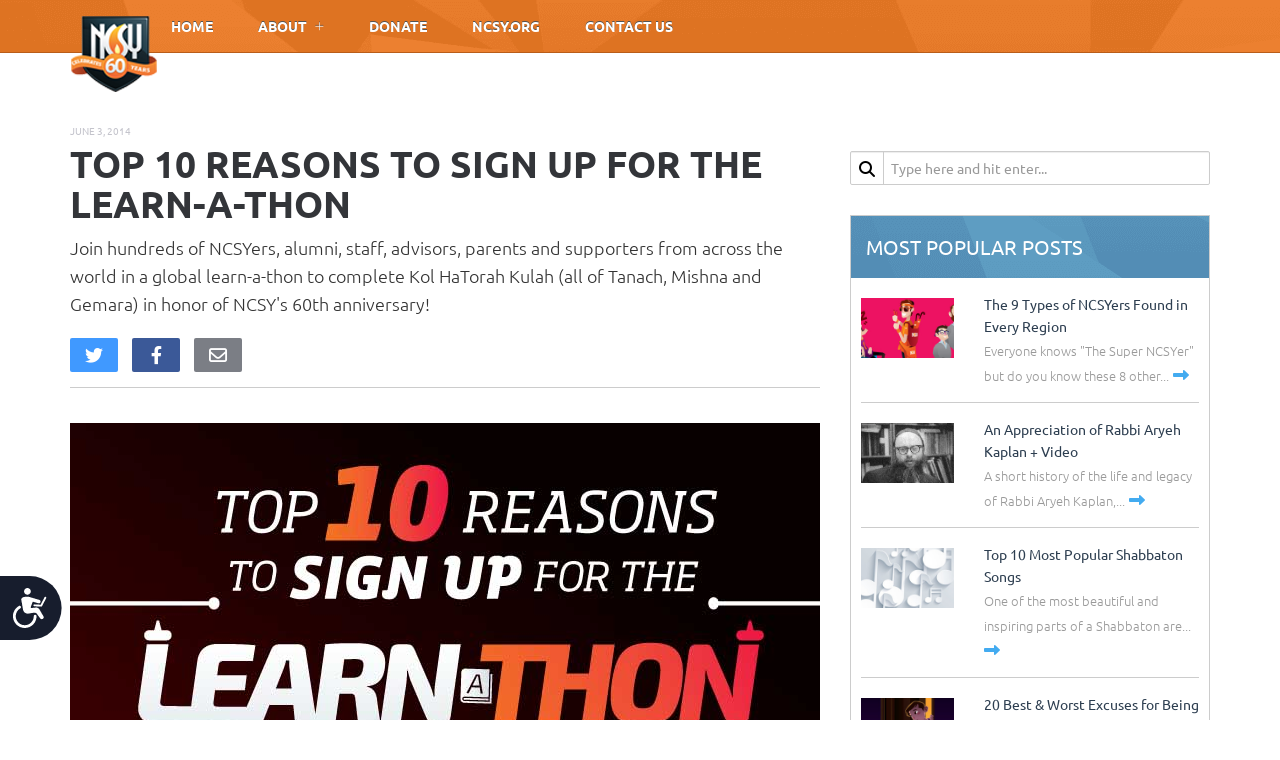

--- FILE ---
content_type: text/html; charset=UTF-8
request_url: https://60.ncsy.org/top-10-reasons-sign-learn-thon/
body_size: 41945
content:
<!doctype html>
<html class="no-js">
<head>
	<meta charset="utf-8">
	<title>Top 10 Reasons to Sign up for the Learn-a-Thon - NCSY @ 60</title>
	<meta name="viewport" content="width=device-width,initial-scale=1">

	<link rel="icon" href="/favicon.ico" type="image/x-icon">
	<link rel="shortcut icon" href="favicon.ico" type="image/x-icon">
	<link rel="alternate" type="application/rss+xml" title="NCSY @ 60 Feed" href="https://60.ncsy.org/feed/">
	<meta name="com.silverpop.brandeddomains" content="www.pages01.net,advocacy.ou.org,israelfreespirit.com,jliconline.org,ncsy.org,njcd.org,ou.org,ouisrael.org,tjj.ncsy.org,www.israelfreespirit.com,www.njcd.org,www.ou.org,www.ouisrael.org" />
		<script src="https://cmp.osano.com/AzyvxUSByGm4feKh/463f49f9-a424-47f3-993c-20ff791192be/osano.js"></script><style>.osano-cm-widget { display: none; }</style>
		
	<script src="//contentz.mkt912.com/lp/static/js/iMAWebCookie.js?f8af068-1303250869e-a7548a3fbbe3d9f8bac3b3472c6792ee&h=www.pages01.net" type="text/javascript"></script>

	<meta property="og:image" content="https://60.ncsy.org/content/themes/ncsyat60/assets/img/logo.png" />

	<!-- TypeKit-->
	<script type="text/javascript" src="//use.typekit.net/prx4nuy.js"></script>
	<script type="text/javascript">try{Typekit.load();}catch(e){}</script>
	<meta name='robots' content='index, follow, max-image-preview:large, max-snippet:-1, max-video-preview:-1' />

	<!-- This site is optimized with the Yoast SEO plugin v26.7 - https://yoast.com/wordpress/plugins/seo/ -->
	<link rel="canonical" href="https://60.ncsy.org/top-10-reasons-sign-learn-thon/" />
	<meta property="og:locale" content="en_US" />
	<meta property="og:type" content="article" />
	<meta property="og:title" content="Top 10 Reasons to Sign up for the Learn-a-Thon - NCSY @ 60" />
	<meta property="og:description" content="Join hundreds of NCSYers, alumni, staff, advisors, parents and supporters from across the world in a global learn-a-thon to complete Kol HaTorah Kulah (all of Tanach, Mishna and Gemara) in honor of NCSY&#039;s 60th anniversary!" />
	<meta property="og:url" content="https://60.ncsy.org/top-10-reasons-sign-learn-thon/" />
	<meta property="og:site_name" content="NCSY @ 60" />
	<meta property="article:published_time" content="2014-06-03T13:30:34+00:00" />
	<meta property="article:modified_time" content="2014-06-03T13:57:33+00:00" />
	<meta property="og:image" content="https://60.ncsy.org/content/uploads/sites/65/2014/06/Learn-a-thon.jpg" />
	<meta property="og:image:width" content="750" />
	<meta property="og:image:height" content="350" />
	<meta property="og:image:type" content="image/jpeg" />
	<meta name="author" content="NCSY Staff" />
	<meta name="twitter:label1" content="Written by" />
	<meta name="twitter:data1" content="NCSY Staff" />
	<meta name="twitter:label2" content="Est. reading time" />
	<meta name="twitter:data2" content="1 minute" />
	<script type="application/ld+json" class="yoast-schema-graph">{"@context":"https://schema.org","@graph":[{"@type":"Article","@id":"https://60.ncsy.org/top-10-reasons-sign-learn-thon/#article","isPartOf":{"@id":"https://60.ncsy.org/top-10-reasons-sign-learn-thon/"},"author":{"name":"NCSY Staff","@id":"https://60.ncsy.org/#/schema/person/11f98f463ec22f6e80742943b6318db4"},"headline":"Top 10 Reasons to Sign up for the Learn-a-Thon","datePublished":"2014-06-03T13:30:34+00:00","dateModified":"2014-06-03T13:57:33+00:00","mainEntityOfPage":{"@id":"https://60.ncsy.org/top-10-reasons-sign-learn-thon/"},"wordCount":145,"commentCount":0,"image":{"@id":"https://60.ncsy.org/top-10-reasons-sign-learn-thon/#primaryimage"},"thumbnailUrl":"https://60.ncsy.org/content/uploads/sites/65/2014/06/Learn-a-thon.jpg","inLanguage":"en-US"},{"@type":"WebPage","@id":"https://60.ncsy.org/top-10-reasons-sign-learn-thon/","url":"https://60.ncsy.org/top-10-reasons-sign-learn-thon/","name":"Top 10 Reasons to Sign up for the Learn-a-Thon - NCSY @ 60","isPartOf":{"@id":"https://60.ncsy.org/#website"},"primaryImageOfPage":{"@id":"https://60.ncsy.org/top-10-reasons-sign-learn-thon/#primaryimage"},"image":{"@id":"https://60.ncsy.org/top-10-reasons-sign-learn-thon/#primaryimage"},"thumbnailUrl":"https://60.ncsy.org/content/uploads/sites/65/2014/06/Learn-a-thon.jpg","datePublished":"2014-06-03T13:30:34+00:00","dateModified":"2014-06-03T13:57:33+00:00","author":{"@id":"https://60.ncsy.org/#/schema/person/11f98f463ec22f6e80742943b6318db4"},"breadcrumb":{"@id":"https://60.ncsy.org/top-10-reasons-sign-learn-thon/#breadcrumb"},"inLanguage":"en-US","potentialAction":[{"@type":"ReadAction","target":["https://60.ncsy.org/top-10-reasons-sign-learn-thon/"]}]},{"@type":"ImageObject","inLanguage":"en-US","@id":"https://60.ncsy.org/top-10-reasons-sign-learn-thon/#primaryimage","url":"https://60.ncsy.org/content/uploads/sites/65/2014/06/Learn-a-thon.jpg","contentUrl":"https://60.ncsy.org/content/uploads/sites/65/2014/06/Learn-a-thon.jpg","width":750,"height":350},{"@type":"BreadcrumbList","@id":"https://60.ncsy.org/top-10-reasons-sign-learn-thon/#breadcrumb","itemListElement":[{"@type":"ListItem","position":1,"name":"Home","item":"https://60.ncsy.org/"},{"@type":"ListItem","position":2,"name":"Top 10 Reasons to Sign up for the Learn-a-Thon"}]},{"@type":"WebSite","@id":"https://60.ncsy.org/#website","url":"https://60.ncsy.org/","name":"NCSY @ 60","description":"Celebrating 60 Years of NCSY - The Jewish Youth Movement","potentialAction":[{"@type":"SearchAction","target":{"@type":"EntryPoint","urlTemplate":"https://60.ncsy.org/?s={search_term_string}"},"query-input":{"@type":"PropertyValueSpecification","valueRequired":true,"valueName":"search_term_string"}}],"inLanguage":"en-US"},{"@type":"Person","@id":"https://60.ncsy.org/#/schema/person/11f98f463ec22f6e80742943b6318db4","name":"NCSY Staff","image":{"@type":"ImageObject","inLanguage":"en-US","@id":"https://60.ncsy.org/#/schema/person/image/","url":"https://secure.gravatar.com/avatar/9606284798b512165c27de4022b82358f9c6ccda7ad9e222bd98262306fcc191?s=96&d=mm&r=g","contentUrl":"https://secure.gravatar.com/avatar/9606284798b512165c27de4022b82358f9c6ccda7ad9e222bd98262306fcc191?s=96&d=mm&r=g","caption":"NCSY Staff"},"url":"https://60.ncsy.org/author/info/"}]}</script>
	<!-- / Yoast SEO plugin. -->


<link rel='dns-prefetch' href='//60.ncsy.org' />
<link rel='dns-prefetch' href='//res.cloudinary.com' />
<link rel='dns-prefetch' href='//netdna.bootstrapcdn.com' />
<link rel="alternate" title="oEmbed (JSON)" type="application/json+oembed" href="https://60.ncsy.org/wp-json/oembed/1.0/embed?url=https%3A%2F%2F60.ncsy.org%2Ftop-10-reasons-sign-learn-thon%2F" />
<link rel="alternate" title="oEmbed (XML)" type="text/xml+oembed" href="https://60.ncsy.org/wp-json/oembed/1.0/embed?url=https%3A%2F%2F60.ncsy.org%2Ftop-10-reasons-sign-learn-thon%2F&#038;format=xml" />
<style id='wp-img-auto-sizes-contain-inline-css' type='text/css'>
img:is([sizes=auto i],[sizes^="auto," i]){contain-intrinsic-size:3000px 1500px}
/*# sourceURL=wp-img-auto-sizes-contain-inline-css */
</style>
<style id='wp-emoji-styles-inline-css' type='text/css'>

	img.wp-smiley, img.emoji {
		display: inline !important;
		border: none !important;
		box-shadow: none !important;
		height: 1em !important;
		width: 1em !important;
		margin: 0 0.07em !important;
		vertical-align: -0.1em !important;
		background: none !important;
		padding: 0 !important;
	}
/*# sourceURL=wp-emoji-styles-inline-css */
</style>
<style id='classic-theme-styles-inline-css' type='text/css'>
/*! This file is auto-generated */
.wp-block-button__link{color:#fff;background-color:#32373c;border-radius:9999px;box-shadow:none;text-decoration:none;padding:calc(.667em + 2px) calc(1.333em + 2px);font-size:1.125em}.wp-block-file__button{background:#32373c;color:#fff;text-decoration:none}
/*# sourceURL=/wp-includes/css/classic-themes.min.css */
</style>
<link rel='stylesheet' id='ep_general_styles-css' href='https://60.ncsy.org/content/plugins/elasticpress/dist/css/general-styles.css?ver=66295efe92a630617c00' type='text/css' media='all' />
<link rel='stylesheet' id='at60Styles-css' href='https://60.ncsy.org/content/themes/ncsyat60/assets/dist/css/style.css' type='text/css' media='all' />
<link rel='stylesheet' id='carouselSliderCSS-css' href='https://60.ncsy.org/content/themes/ncsyat60/assets/css/jquery.carousel-slider.css' type='text/css' media='all' />
<link rel='stylesheet' id='glideSliderCSS-css' href='https://60.ncsy.org/content/themes/ncsyat60/assets/css/glide.css' type='text/css' media='all' />
<link rel='stylesheet' id='fontawesome-css' href='//netdna.bootstrapcdn.com/font-awesome/4.0.3/css/font-awesome.css' type='text/css' media='all' />
<link rel='stylesheet' id='select2CSS-css' href='https://60.ncsy.org/content/themes/ncsyat60/assets/css/select2.css' type='text/css' media='all' />
<link rel='stylesheet' id='lightboxCSS-css' href='https://60.ncsy.org/content/themes/ncsyat60/assets/css/lightbox.css' type='text/css' media='all' />
<script type="text/javascript" src="https://60.ncsy.org/content/plugins/wp-sentry-integration/public/wp-sentry-browser.tracing.replay.min.js?ver=8.10.0" id="wp-sentry-browser-bundle-js"></script>
<script type="text/javascript" id="wp-sentry-browser-js-extra">
/* <![CDATA[ */
var wp_sentry = {"wpBrowserTracingOptions":{},"tracesSampleRate":"0.3","wpSessionReplayOptions":{},"replaysSessionSampleRate":"0.1","replaysOnErrorSampleRate":"1","environment":"production","release":"1","context":{"tags":{"wordpress":"6.9","language":"en-US"}},"dsn":"https://1993a646bbc9436dbb0752c77b698050@sentry.oustatic.com/63"};
//# sourceURL=wp-sentry-browser-js-extra
/* ]]> */
</script>
<script type="text/javascript" src="https://60.ncsy.org/content/plugins/wp-sentry-integration/public/wp-sentry-init.js?ver=8.10.0" id="wp-sentry-browser-js"></script>
<script type="text/javascript" src="https://res.cloudinary.com/orthodox-union/raw/upload/v1677066459/OURedesign/scripts/fontwesome-script.js?ver=6.9" id="FontAwesomeKit-js"></script>
<script type="text/javascript" src="https://60.ncsy.org/wp-includes/js/jquery/jquery.min.js?ver=3.7.1" id="jquery-core-js"></script>
<script type="text/javascript" src="https://60.ncsy.org/wp-includes/js/jquery/jquery-migrate.min.js?ver=3.4.1" id="jquery-migrate-js"></script>
<script type="text/javascript" src="https://60.ncsy.org/content/themes/ncsyat60/assets/js/jquery.carousel-slider.js?ver=6.9" id="carouselSlider-js"></script>
<script type="text/javascript" src="https://60.ncsy.org/content/themes/ncsyat60/assets/js/jquery.glide.js?ver%5B0%5D=jquery" id="glideSlider-js"></script>
<script type="text/javascript" src="https://60.ncsy.org/content/themes/ncsyat60/assets/js/jquery-ui-1.10.4.custom.min.js?ver=6.9" id="jqueryUI-js"></script>
<script type="text/javascript" src="//netdna.bootstrapcdn.com/bootstrap/3.0.2/js/bootstrap.min.js?ver=6.9" id="bootstrapJS-js"></script>
<script type="text/javascript" src="https://60.ncsy.org/content/themes/ncsyat60/assets/js/select2.min.js?ver=6.9" id="select2JS-js"></script>
<script type="text/javascript" src="https://60.ncsy.org/content/themes/ncsyat60/assets/js/lightbox.min.js?ver=6.9" id="lightboxJS-js"></script>
<script type="text/javascript" src="https://60.ncsy.org/content/themes/ncsyat60/assets/js/jquery.lazyload.min.js?ver=6.9" id="lazyload-js"></script>
<script type="text/javascript" src="https://60.ncsy.org/content/themes/ncsyat60/assets/js/script.js?ver=6.9" id="script-js"></script>
<link rel="https://api.w.org/" href="https://60.ncsy.org/wp-json/" /><link rel="alternate" title="JSON" type="application/json" href="https://60.ncsy.org/wp-json/wp/v2/posts/2007" /><meta name="generator" content="WordPress 6.9" />
<link rel='shortlink' href='https://60.ncsy.org/?p=2007' />
<style type="text/css">.broken_link, a.broken_link {
	text-decoration: line-through;
}</style><!-- Google Tag Manager -->
<script>(function(w,d,s,l,i){w[l]=w[l]||[];w[l].push({'gtm.start':
new Date().getTime(),event:'gtm.js'});var f=d.getElementsByTagName(s)[0],
j=d.createElement(s),dl=l!='dataLayer'?'&l='+l:'';j.async=true;j.src=
'https://www.googletagmanager.com/gtm.js?id='+i+dl;f.parentNode.insertBefore(j,f);
})(window,document,'script','dataLayer','GTM-MLW344');</script>
<!-- End Google Tag Manager -->
<style id='global-styles-inline-css' type='text/css'>
:root{--wp--preset--aspect-ratio--square: 1;--wp--preset--aspect-ratio--4-3: 4/3;--wp--preset--aspect-ratio--3-4: 3/4;--wp--preset--aspect-ratio--3-2: 3/2;--wp--preset--aspect-ratio--2-3: 2/3;--wp--preset--aspect-ratio--16-9: 16/9;--wp--preset--aspect-ratio--9-16: 9/16;--wp--preset--color--black: #000000;--wp--preset--color--cyan-bluish-gray: #abb8c3;--wp--preset--color--white: #ffffff;--wp--preset--color--pale-pink: #f78da7;--wp--preset--color--vivid-red: #cf2e2e;--wp--preset--color--luminous-vivid-orange: #ff6900;--wp--preset--color--luminous-vivid-amber: #fcb900;--wp--preset--color--light-green-cyan: #7bdcb5;--wp--preset--color--vivid-green-cyan: #00d084;--wp--preset--color--pale-cyan-blue: #8ed1fc;--wp--preset--color--vivid-cyan-blue: #0693e3;--wp--preset--color--vivid-purple: #9b51e0;--wp--preset--gradient--vivid-cyan-blue-to-vivid-purple: linear-gradient(135deg,rgb(6,147,227) 0%,rgb(155,81,224) 100%);--wp--preset--gradient--light-green-cyan-to-vivid-green-cyan: linear-gradient(135deg,rgb(122,220,180) 0%,rgb(0,208,130) 100%);--wp--preset--gradient--luminous-vivid-amber-to-luminous-vivid-orange: linear-gradient(135deg,rgb(252,185,0) 0%,rgb(255,105,0) 100%);--wp--preset--gradient--luminous-vivid-orange-to-vivid-red: linear-gradient(135deg,rgb(255,105,0) 0%,rgb(207,46,46) 100%);--wp--preset--gradient--very-light-gray-to-cyan-bluish-gray: linear-gradient(135deg,rgb(238,238,238) 0%,rgb(169,184,195) 100%);--wp--preset--gradient--cool-to-warm-spectrum: linear-gradient(135deg,rgb(74,234,220) 0%,rgb(151,120,209) 20%,rgb(207,42,186) 40%,rgb(238,44,130) 60%,rgb(251,105,98) 80%,rgb(254,248,76) 100%);--wp--preset--gradient--blush-light-purple: linear-gradient(135deg,rgb(255,206,236) 0%,rgb(152,150,240) 100%);--wp--preset--gradient--blush-bordeaux: linear-gradient(135deg,rgb(254,205,165) 0%,rgb(254,45,45) 50%,rgb(107,0,62) 100%);--wp--preset--gradient--luminous-dusk: linear-gradient(135deg,rgb(255,203,112) 0%,rgb(199,81,192) 50%,rgb(65,88,208) 100%);--wp--preset--gradient--pale-ocean: linear-gradient(135deg,rgb(255,245,203) 0%,rgb(182,227,212) 50%,rgb(51,167,181) 100%);--wp--preset--gradient--electric-grass: linear-gradient(135deg,rgb(202,248,128) 0%,rgb(113,206,126) 100%);--wp--preset--gradient--midnight: linear-gradient(135deg,rgb(2,3,129) 0%,rgb(40,116,252) 100%);--wp--preset--font-size--small: 13px;--wp--preset--font-size--medium: 20px;--wp--preset--font-size--large: 36px;--wp--preset--font-size--x-large: 42px;--wp--preset--spacing--20: 0.44rem;--wp--preset--spacing--30: 0.67rem;--wp--preset--spacing--40: 1rem;--wp--preset--spacing--50: 1.5rem;--wp--preset--spacing--60: 2.25rem;--wp--preset--spacing--70: 3.38rem;--wp--preset--spacing--80: 5.06rem;--wp--preset--shadow--natural: 6px 6px 9px rgba(0, 0, 0, 0.2);--wp--preset--shadow--deep: 12px 12px 50px rgba(0, 0, 0, 0.4);--wp--preset--shadow--sharp: 6px 6px 0px rgba(0, 0, 0, 0.2);--wp--preset--shadow--outlined: 6px 6px 0px -3px rgb(255, 255, 255), 6px 6px rgb(0, 0, 0);--wp--preset--shadow--crisp: 6px 6px 0px rgb(0, 0, 0);}:where(.is-layout-flex){gap: 0.5em;}:where(.is-layout-grid){gap: 0.5em;}body .is-layout-flex{display: flex;}.is-layout-flex{flex-wrap: wrap;align-items: center;}.is-layout-flex > :is(*, div){margin: 0;}body .is-layout-grid{display: grid;}.is-layout-grid > :is(*, div){margin: 0;}:where(.wp-block-columns.is-layout-flex){gap: 2em;}:where(.wp-block-columns.is-layout-grid){gap: 2em;}:where(.wp-block-post-template.is-layout-flex){gap: 1.25em;}:where(.wp-block-post-template.is-layout-grid){gap: 1.25em;}.has-black-color{color: var(--wp--preset--color--black) !important;}.has-cyan-bluish-gray-color{color: var(--wp--preset--color--cyan-bluish-gray) !important;}.has-white-color{color: var(--wp--preset--color--white) !important;}.has-pale-pink-color{color: var(--wp--preset--color--pale-pink) !important;}.has-vivid-red-color{color: var(--wp--preset--color--vivid-red) !important;}.has-luminous-vivid-orange-color{color: var(--wp--preset--color--luminous-vivid-orange) !important;}.has-luminous-vivid-amber-color{color: var(--wp--preset--color--luminous-vivid-amber) !important;}.has-light-green-cyan-color{color: var(--wp--preset--color--light-green-cyan) !important;}.has-vivid-green-cyan-color{color: var(--wp--preset--color--vivid-green-cyan) !important;}.has-pale-cyan-blue-color{color: var(--wp--preset--color--pale-cyan-blue) !important;}.has-vivid-cyan-blue-color{color: var(--wp--preset--color--vivid-cyan-blue) !important;}.has-vivid-purple-color{color: var(--wp--preset--color--vivid-purple) !important;}.has-black-background-color{background-color: var(--wp--preset--color--black) !important;}.has-cyan-bluish-gray-background-color{background-color: var(--wp--preset--color--cyan-bluish-gray) !important;}.has-white-background-color{background-color: var(--wp--preset--color--white) !important;}.has-pale-pink-background-color{background-color: var(--wp--preset--color--pale-pink) !important;}.has-vivid-red-background-color{background-color: var(--wp--preset--color--vivid-red) !important;}.has-luminous-vivid-orange-background-color{background-color: var(--wp--preset--color--luminous-vivid-orange) !important;}.has-luminous-vivid-amber-background-color{background-color: var(--wp--preset--color--luminous-vivid-amber) !important;}.has-light-green-cyan-background-color{background-color: var(--wp--preset--color--light-green-cyan) !important;}.has-vivid-green-cyan-background-color{background-color: var(--wp--preset--color--vivid-green-cyan) !important;}.has-pale-cyan-blue-background-color{background-color: var(--wp--preset--color--pale-cyan-blue) !important;}.has-vivid-cyan-blue-background-color{background-color: var(--wp--preset--color--vivid-cyan-blue) !important;}.has-vivid-purple-background-color{background-color: var(--wp--preset--color--vivid-purple) !important;}.has-black-border-color{border-color: var(--wp--preset--color--black) !important;}.has-cyan-bluish-gray-border-color{border-color: var(--wp--preset--color--cyan-bluish-gray) !important;}.has-white-border-color{border-color: var(--wp--preset--color--white) !important;}.has-pale-pink-border-color{border-color: var(--wp--preset--color--pale-pink) !important;}.has-vivid-red-border-color{border-color: var(--wp--preset--color--vivid-red) !important;}.has-luminous-vivid-orange-border-color{border-color: var(--wp--preset--color--luminous-vivid-orange) !important;}.has-luminous-vivid-amber-border-color{border-color: var(--wp--preset--color--luminous-vivid-amber) !important;}.has-light-green-cyan-border-color{border-color: var(--wp--preset--color--light-green-cyan) !important;}.has-vivid-green-cyan-border-color{border-color: var(--wp--preset--color--vivid-green-cyan) !important;}.has-pale-cyan-blue-border-color{border-color: var(--wp--preset--color--pale-cyan-blue) !important;}.has-vivid-cyan-blue-border-color{border-color: var(--wp--preset--color--vivid-cyan-blue) !important;}.has-vivid-purple-border-color{border-color: var(--wp--preset--color--vivid-purple) !important;}.has-vivid-cyan-blue-to-vivid-purple-gradient-background{background: var(--wp--preset--gradient--vivid-cyan-blue-to-vivid-purple) !important;}.has-light-green-cyan-to-vivid-green-cyan-gradient-background{background: var(--wp--preset--gradient--light-green-cyan-to-vivid-green-cyan) !important;}.has-luminous-vivid-amber-to-luminous-vivid-orange-gradient-background{background: var(--wp--preset--gradient--luminous-vivid-amber-to-luminous-vivid-orange) !important;}.has-luminous-vivid-orange-to-vivid-red-gradient-background{background: var(--wp--preset--gradient--luminous-vivid-orange-to-vivid-red) !important;}.has-very-light-gray-to-cyan-bluish-gray-gradient-background{background: var(--wp--preset--gradient--very-light-gray-to-cyan-bluish-gray) !important;}.has-cool-to-warm-spectrum-gradient-background{background: var(--wp--preset--gradient--cool-to-warm-spectrum) !important;}.has-blush-light-purple-gradient-background{background: var(--wp--preset--gradient--blush-light-purple) !important;}.has-blush-bordeaux-gradient-background{background: var(--wp--preset--gradient--blush-bordeaux) !important;}.has-luminous-dusk-gradient-background{background: var(--wp--preset--gradient--luminous-dusk) !important;}.has-pale-ocean-gradient-background{background: var(--wp--preset--gradient--pale-ocean) !important;}.has-electric-grass-gradient-background{background: var(--wp--preset--gradient--electric-grass) !important;}.has-midnight-gradient-background{background: var(--wp--preset--gradient--midnight) !important;}.has-small-font-size{font-size: var(--wp--preset--font-size--small) !important;}.has-medium-font-size{font-size: var(--wp--preset--font-size--medium) !important;}.has-large-font-size{font-size: var(--wp--preset--font-size--large) !important;}.has-x-large-font-size{font-size: var(--wp--preset--font-size--x-large) !important;}
/*# sourceURL=global-styles-inline-css */
</style>
</head>
<body>
<!-- Google Tag Manager (noscript) -->
<noscript><iframe src="https://www.googletagmanager.com/ns.html?id=GTM-MLW344"
height="0" width="0" style="display:none;visibility:hidden"></iframe></noscript>
<!-- End Google Tag Manager (noscript) -->
<script>
  (function(i,s,o,g,r,a,m){i['GoogleAnalyticsObject']=r;i[r]=i[r]||function(){
  (i[r].q=i[r].q||[]).push(arguments)},i[r].l=1*new Date();a=s.createElement(o),
  m=s.getElementsByTagName(o)[0];a.async=1;a.src=g;m.parentNode.insertBefore(a,m)
  })(window,document,'script','//www.google-analytics.com/analytics.js','ga');

  ga('create', 'UA-3009720-1', 'auto');
  ga('require', 'displayfeatures');
  ga('require', 'linkid', 'linkid.js');
  ga('send', 'pageview');
</script>
	<header class="ncsy60-hd">
		
		<div class="navigation-container bg-shapes-orange inner-header">
			<div class="container">
				<nav class="navbar" role="navigation">
					<div class="navbar-header">
				      <button type="button" class="navbar-toggle" data-toggle="collapse" data-target="#ncsyat60-nav">
				        <span class="sr-only">Toggle navigation</span>
				        <span class="icon-bar"></span>
				        <span class="icon-bar"></span>
				        <span class="icon-bar"></span>
				      </button>
				    </div>
				    <div class="logo-container">
						<a href="/"><img src="https://60.ncsy.org/content/themes/ncsyat60/assets/img/logo.png" alt="NCSY" /></a>
					</div><!-- .logo-container -->
				    <div class="collapse navbar-collapse" id="ncsyat60-nav">
				      <ul class="nav navbar-nav">
				        <li id="menu-item-90" class="menu-item menu-item-type-custom menu-item-object-custom menu-item-home menu-item-90"><a title="Home" href="https://60.ncsy.org/">Home</a></li>
<li id="menu-item-91" class="menu-item menu-item-type-post_type menu-item-object-page menu-item-has-children menu-item-91 dropdown"><a title="About" href="#" data-toggle="dropdown" class="dropdown-toggle">About <i class="fa fa-plus"></i></a>
<ul role="menu" class=" dropdown-menu">
	<li id="menu-item-92" class="menu-item menu-item-type-post_type menu-item-object-page menu-item-92"><a title="About NCSY" href="https://60.ncsy.org/about/ncsy/">About NCSY</a></li>
	<li id="menu-item-239" class="menu-item menu-item-type-post_type menu-item-object-page menu-item-239"><a title="NCSY History" href="https://60.ncsy.org/about/ncsy-history/">NCSY History</a></li>
	<li id="menu-item-517" class="menu-item menu-item-type-post_type menu-item-object-page menu-item-517"><a title="About 60 Days of NCSY" href="https://60.ncsy.org/about/60-days-ncsy/">About 60 Days of NCSY</a></li>
</ul>
</li>
<li id="menu-item-94" class="menu-item menu-item-type-custom menu-item-object-custom menu-item-94"><a title="Donate" href="https://www.ncsy.org/donation/">Donate</a></li>
<li id="menu-item-144" class="menu-item menu-item-type-custom menu-item-object-custom menu-item-144"><a title="NCSY.org" href="https://www.ncsy.org">NCSY.org</a></li>
<li id="menu-item-236" class="menu-item menu-item-type-post_type menu-item-object-page menu-item-236"><a title="Contact Us" href="https://60.ncsy.org/contact/">Contact Us</a></li>
						<!-- <li class="visible-xs">
					       <div class="search-container hidden-md hidden-lg">
								<form>
									<input type="text" class="form-control" value="Your search starts here..." />
									<button><i class="fa fa-search"></i></button>
								</form>
							</div>
						</li> -->
				      </ul>
				    </div><!-- .navbar-collapse -->
				</nav>
			</div><!-- .container -->
		</div>
		
	</header>
	
	<div class="ncsy60-bd"><div class="container main">
	<div class="row">
		<div class="col-md-8">
						<article class="single">
				<header>
					<div class="meta">
						<span class="date">June 3, 2014</span>
					</div>
					<h1>Top 10 Reasons to Sign up for the Learn-a-Thon</h1>
											<p class="description">
							Join hundreds of NCSYers, alumni, staff, advisors, parents and supporters from across the world in a global learn-a-thon to complete Kol HaTorah Kulah (all of Tanach, Mishna and Gemara) in honor of NCSY's 60th anniversary!						</p>
										<div class="addthis_toolbox hidden-print">
	<div class="custom_images">

		<!-- Sharingbutton Twitter -->
		<a class="share__link--simple  share__link--twitter" href="https://twitter.com/intent/tweet/?text=Top 10 Reasons to Sign up for the Learn-a-Thon&amp;url=https://60.ncsy.org/top-10-reasons-sign-learn-thon/" target="_blank" aria-label="">
		<span><i class="fa fa-twitter"></i></span>
		</a>
		
		<a class="share__link--simple share__link--fb" href="https://facebook.com/sharer/sharer.php?u=https://60.ncsy.org/top-10-reasons-sign-learn-thon/" target="_blank" aria-label="">
		<span><i class="fa fa-facebook"></i></span>
		</a>
		
		<!-- Sharingbutton E-Mail -->
		<a class="share__link--simple  share__link--mail" href="mailto:?subject=Top 10 Reasons to Sign up for the Learn-a-Thon&amp;body=https://60.ncsy.org/top-10-reasons-sign-learn-thon/" target="_self" aria-label="">
		<span><i class="fa fa-envelope-o"></i></span>
		</a>

	</div>
</div>


				</header>
				<div class="article-content">
					<p><a href="http://60.ncsy.org/files/2014/06/Learn-a-thon.jpg"><img fetchpriority="high" decoding="async" class="alignleft size-full wp-image-2008" alt="Learn-a-thon" src="http://60.ncsy.org/files/2014/06/Learn-a-thon.jpg" width="750" height="350" srcset="https://60.ncsy.org/content/uploads/sites/65/2014/06/Learn-a-thon.jpg 750w, https://60.ncsy.org/content/uploads/sites/65/2014/06/Learn-a-thon-300x140.jpg 300w" sizes="(max-width: 750px) 100vw, 750px" /></a></p>
<div></div>
<h3>1. Be part of a global movement, hello.</h3>
<h3></h3>
<p>&nbsp;</p>
<h3>2. Learning is fun!</h3>
<h3></h3>
<p>&nbsp;</p>
<h3>3. Help 1000s of teens attend Yarchei Kallah, TJJ and go to seminary/yeshiva in Israel for the year</h3>
<h3></h3>
<p>&nbsp;</p>
<h3>4. Help open up new NCSY chapters around the globe</h3>
<h3></h3>
<p>&nbsp;</p>
<h3>5. Be featured on the cool <a href="http://learn.ncsy.org/learners/">list of learners</a></h3>
<h3></h3>
<p>&nbsp;</p>
<h3>6. Receive a limited edition NCSY at 60 baseball hat</h3>
<h3></h3>
<p>&nbsp;</p>
<h3>7. Be part of NCSY history</h3>
<h3></h3>
<p>&nbsp;</p>
<h3>8. Celebrate the completion of Kol HaTorah Kulah on August 7</h3>
<h3></h3>
<p>&nbsp;</p>
<h3>9. Burns more calories than running in a marathon (*note: this has not been medically proven)</h3>
<h3></h3>
<p>&nbsp;</p>
<h3>10. It&#8217;s a great reason to ask your parents to buy you Jewish books</h3>
<p>&nbsp;</p>
<h3><span style="color: #ff0000;"> Sign up now at <a href="http://learn.ncsy.org"><span style="color: #ff0000;">learn.ncsy.org</span></a></span></h3>
<p><em>Help us finish Kol HaTorah Kulah and raise $1,000,000. Click <a href="learn.ncsy.org">here</a> to sign up to learn or sponsor a learner in the NCSY at 60 Learn-a-Thon.</em></p>
									</div>
				<footer>
					<div class="row">
						<div class="col-sm-5"><div class="addthis_toolbox hidden-print">
	<div class="custom_images">

		<!-- Sharingbutton Twitter -->
		<a class="share__link--simple  share__link--twitter" href="https://twitter.com/intent/tweet/?text=Top 10 Reasons to Sign up for the Learn-a-Thon&amp;url=https://60.ncsy.org/top-10-reasons-sign-learn-thon/" target="_blank" aria-label="">
		<span><i class="fa fa-twitter"></i></span>
		</a>
		
		<a class="share__link--simple share__link--fb" href="https://facebook.com/sharer/sharer.php?u=https://60.ncsy.org/top-10-reasons-sign-learn-thon/" target="_blank" aria-label="">
		<span><i class="fa fa-facebook"></i></span>
		</a>
		
		<!-- Sharingbutton E-Mail -->
		<a class="share__link--simple  share__link--mail" href="mailto:?subject=Top 10 Reasons to Sign up for the Learn-a-Thon&amp;body=https://60.ncsy.org/top-10-reasons-sign-learn-thon/" target="_self" aria-label="">
		<span><i class="fa fa-envelope-o"></i></span>
		</a>

	</div>
</div>


</div>
						<div class="col-sm-2"><a href="/donation" class="btn btn-orange">Donate</a></div>
					</div>
				</footer>

				<div class="fb-comments" data-href="https://60.ncsy.org/top-10-reasons-sign-learn-thon/" data-width="470" data-num-posts="10"></div>	    

			</article>
								</div>
		<aside class="col-md-4 sidebar sidebar-single-container">
			<div class="sidebar-search">
	<form role="search" method="get" id="searchform" action="https://60.ncsy.org/">
		<button><i class="fa fa-search"></i></button>
		<input type="text" class="form-control" placeholder="Type here and hit enter..." name="s" id="s"/>
	</form>
</div>

<div class="ncsy60-widget history-posts-container">
	<div class="popular-posts history-post-type">
		<header>
			<h3>Most Popular Posts</h3>
		</header>
		<div class="post_hit_recent">
			<ol>
																			<li>
							<div class="row">
								<div class="col-sm-4">
									<div class="img-container">
										<a href="https://60.ncsy.org/9-types-ncsyers-found-every-region/"><img src="https://60.ncsy.org/content/uploads/sites/65/2014/04/NCSY-60-20-220x170.jpg" alt="The 9 Types of NCSYers Found in Every Region" /></a>									</div>
								</div>
								<article class="col-sm-8">
							        <div class="title">
										<a href="https://60.ncsy.org/9-types-ncsyers-found-every-region/" class="item_title">The 9 Types of NCSYers Found in Every Region</a>
										<span class="item_excerpt">Everyone knows "The Super NCSYer" but do you know these 8 other...</span>
										<a href="https://60.ncsy.org/9-types-ncsyers-found-every-region/" class="arrow"><i class="fa fa-long-arrow-right"></i></a>
									</div>
							    </article>
							</div>
						</li>
											<li>
							<div class="row">
								<div class="col-sm-4">
									<div class="img-container">
										<a href="https://60.ncsy.org/appreciation-rabbi-aryeh-kaplan/"><img src="https://60.ncsy.org/content/uploads/sites/65/2014/05/rabbi-aryeh-kaplan.jpg" alt="An Appreciation of Rabbi Aryeh Kaplan + Video" /></a>									</div>
								</div>
								<article class="col-sm-8">
							        <div class="title">
										<a href="https://60.ncsy.org/appreciation-rabbi-aryeh-kaplan/" class="item_title">An Appreciation of Rabbi Aryeh Kaplan + Video</a>
										<span class="item_excerpt">A short history of the life and legacy of Rabbi Aryeh Kaplan,...</span>
										<a href="https://60.ncsy.org/appreciation-rabbi-aryeh-kaplan/" class="arrow"><i class="fa fa-long-arrow-right"></i></a>
									</div>
							    </article>
							</div>
						</li>
											<li>
							<div class="row">
								<div class="col-sm-4">
									<div class="img-container">
										<a href="https://60.ncsy.org/top-10-popular-shabbaton-songs/"><img src="https://60.ncsy.org/content/uploads/sites/65/2014/06/music-181-220x170.jpg" alt="Top 10 Most Popular Shabbaton Songs" /></a>									</div>
								</div>
								<article class="col-sm-8">
							        <div class="title">
										<a href="https://60.ncsy.org/top-10-popular-shabbaton-songs/" class="item_title">Top 10 Most Popular Shabbaton Songs</a>
										<span class="item_excerpt">One of the most beautiful and inspiring parts of a Shabbaton are...</span>
										<a href="https://60.ncsy.org/top-10-popular-shabbaton-songs/" class="arrow"><i class="fa fa-long-arrow-right"></i></a>
									</div>
							    </article>
							</div>
						</li>
											<li>
							<div class="row">
								<div class="col-sm-4">
									<div class="img-container">
										<a href="https://60.ncsy.org/best-worst-excuses-caught-curfew/"><img src="https://60.ncsy.org/content/uploads/sites/65/2014/05/1-220x170.jpg" alt="20 Best &#038; Worst Excuses for Being Caught After Curfew" /></a>									</div>
								</div>
								<article class="col-sm-8">
							        <div class="title">
										<a href="https://60.ncsy.org/best-worst-excuses-caught-curfew/" class="item_title">20 Best &#038; Worst Excuses for Being Caught After Curfew</a>
										<span class="item_excerpt">If you've ever been an advisor on a Shabbaton then you've definitely...</span>
										<a href="https://60.ncsy.org/best-worst-excuses-caught-curfew/" class="arrow"><i class="fa fa-long-arrow-right"></i></a>
									</div>
							    </article>
							</div>
						</li>
											<li>
							<div class="row">
								<div class="col-sm-4">
									<div class="img-container">
										<a href="https://60.ncsy.org/ncsy-kind-people/"><img src="https://60.ncsy.org/content/uploads/sites/65/2014/05/TwitterHeader-220x170.png" alt="Guest Post: Allison Josephs of Jew in the City –– NCSY: My Kind of People" /></a>									</div>
								</div>
								<article class="col-sm-8">
							        <div class="title">
										<a href="https://60.ncsy.org/ncsy-kind-people/" class="item_title">Guest Post: Allison Josephs of Jew in the City –– NCSY: My Kind of People</a>
										<span class="item_excerpt">Before she was Jew in the City, Allison Josephs was a typical...</span>
										<a href="https://60.ncsy.org/ncsy-kind-people/" class="arrow"><i class="fa fa-long-arrow-right"></i></a>
									</div>
							    </article>
							</div>
						</li>
																</ol>
		</div>
	</div>
</div>		</aside>
	</div>
</div><!-- .main -->	</div><!-- .ncsy60-bd -->

	<footer class="ncsy60-ft">
		<div class="footer-main bg-shapes-orange">
			<div class="container">
				<div class="row">
					<div class="col-md-8 footer-nav-container">
						<div class="row">
							<div class="col-md-4">
								<ul>
									<li class="menu-item menu-item-type-custom menu-item-object-custom menu-item-home menu-item-90"><a href="https://60.ncsy.org/">Home</a></li>
<li class="menu-item menu-item-type-post_type menu-item-object-page menu-item-has-children menu-item-91"><a href="https://60.ncsy.org/about/">About</a>
<ul class="sub-menu">
	<li class="menu-item menu-item-type-post_type menu-item-object-page menu-item-92"><a href="https://60.ncsy.org/about/ncsy/">About NCSY</a></li>
	<li class="menu-item menu-item-type-post_type menu-item-object-page menu-item-239"><a href="https://60.ncsy.org/about/ncsy-history/">NCSY History</a></li>
	<li class="menu-item menu-item-type-post_type menu-item-object-page menu-item-517"><a href="https://60.ncsy.org/about/60-days-ncsy/">About 60 Days of NCSY</a></li>
</ul>
</li>
<li class="menu-item menu-item-type-custom menu-item-object-custom menu-item-94"><a href="https://www.ncsy.org/donation/">Donate</a></li>
<li class="menu-item menu-item-type-custom menu-item-object-custom menu-item-144"><a href="https://www.ncsy.org">NCSY.org</a></li>
<li class="menu-item menu-item-type-post_type menu-item-object-page menu-item-236"><a href="https://60.ncsy.org/contact/">Contact Us</a></li>
								</ul>
							</div>
							<div class="col-md-4">
								<ul>
									<li><a href="https://ncsy.org/">NCSY Home</a></li>
									<li><a href="https://ncsy.org/about/">About NCSY</a></li>
									<li><a href="https://ncsy.org/locations/">NCSY Near You</a></li>
									<li><a href="https://ncsy.org/ncsy-cities/">NCSY Cities</a></li>
									<li><a href="https://ncsy.org/events/">Events</a></li>
									<li><a href="https://www.ncsyalumni.org/">Alumni</a></li>
									<li><a href="https://ncsy.org/staff/">Senior Staff</a></li>
									<li><a href="https://ncsy.org/contact/">Contact</a></li>
								</ul>
							</div>
							<div class="col-md-4">
								<ul>
									<li><a href="https://www.ncsysummer.com/">Summer Travel & Camp</a></li>
									<li><a href="https://ncsy.org/torah/">Divrei Torah</a></li>
									<li><a href="https://www.jsu.org/">JSU</a></li>
									<li><a href="https://ncsy.org/standards/">Conduct, Policy & Behavioral Standards</a></li>
								</ul>
								<ul>
									<li><a href="https://www.njcd.org/">Yachad</a></li>
									<li><a href="https://www.njcd.org/index.php/njcd/about/C1142/">Our Way</a></li>
									<li><a href="https://www.jliconline.org/">JLIC</a></li>
									<li><a href="https://www.israelfreespirit.com/">Free Israel Trips</a></li>
									<li><a href="https://www.ou.org/">OU.ORG</a></li>
								</ul>
							</div>
						</div>
					</div><!-- .footer-nav-container -->
					<div class="col-md-3 col-md-offset-1 footer-support-container">
						<div class="donation-container">
							<header>Support NCSY</header>
							<a href="https://www.ncsy.org/donation/" class="btn btn-blue">Make a donation</a>
						</div><!-- .newsletter-container -->
						<div class="logo">
							<a href="#"><img src="https://60.ncsy.org/content/themes/ncsyat60/assets/img/logo.png"i alt="NCSY" /></a>
						</div>
					</div><!-- .footer-support-container -->
				</div>
			</div><!-- .conatiner -->
		</div><!-- .footer-main -->
		<div class="footer-copyrights bg-orange">
			<div class="container">
				Copyright © NCSY, 2026. All rights reserved. <a href="#" rel="nofollow" onclick="Osano.cm.showDrawer('osano-cm-dom-info-dialog-open')">Cookie Policy</a>
			</div>
		</div><!-- .footer-copyrights -->
	</footer>
    <script type="speculationrules">
{"prefetch":[{"source":"document","where":{"and":[{"href_matches":"/*"},{"not":{"href_matches":["/wp-*.php","/wp-admin/*","/content/uploads/sites/65/*","/content/*","/content/plugins/*","/content/themes/ncsyat60/*","/*\\?(.+)"]}},{"not":{"selector_matches":"a[rel~=\"nofollow\"]"}},{"not":{"selector_matches":".no-prefetch, .no-prefetch a"}}]},"eagerness":"conservative"}]}
</script>
<script type="text/javascript" src="https://60.ncsy.org/wp-includes/js/underscore.min.js?ver=1.13.7" id="underscore-js"></script>
<script id="wp-emoji-settings" type="application/json">
{"baseUrl":"https://s.w.org/images/core/emoji/17.0.2/72x72/","ext":".png","svgUrl":"https://s.w.org/images/core/emoji/17.0.2/svg/","svgExt":".svg","source":{"concatemoji":"https://60.ncsy.org/wp-includes/js/wp-emoji-release.min.js?ver=6.9"}}
</script>
<script type="module">
/* <![CDATA[ */
/*! This file is auto-generated */
const a=JSON.parse(document.getElementById("wp-emoji-settings").textContent),o=(window._wpemojiSettings=a,"wpEmojiSettingsSupports"),s=["flag","emoji"];function i(e){try{var t={supportTests:e,timestamp:(new Date).valueOf()};sessionStorage.setItem(o,JSON.stringify(t))}catch(e){}}function c(e,t,n){e.clearRect(0,0,e.canvas.width,e.canvas.height),e.fillText(t,0,0);t=new Uint32Array(e.getImageData(0,0,e.canvas.width,e.canvas.height).data);e.clearRect(0,0,e.canvas.width,e.canvas.height),e.fillText(n,0,0);const a=new Uint32Array(e.getImageData(0,0,e.canvas.width,e.canvas.height).data);return t.every((e,t)=>e===a[t])}function p(e,t){e.clearRect(0,0,e.canvas.width,e.canvas.height),e.fillText(t,0,0);var n=e.getImageData(16,16,1,1);for(let e=0;e<n.data.length;e++)if(0!==n.data[e])return!1;return!0}function u(e,t,n,a){switch(t){case"flag":return n(e,"\ud83c\udff3\ufe0f\u200d\u26a7\ufe0f","\ud83c\udff3\ufe0f\u200b\u26a7\ufe0f")?!1:!n(e,"\ud83c\udde8\ud83c\uddf6","\ud83c\udde8\u200b\ud83c\uddf6")&&!n(e,"\ud83c\udff4\udb40\udc67\udb40\udc62\udb40\udc65\udb40\udc6e\udb40\udc67\udb40\udc7f","\ud83c\udff4\u200b\udb40\udc67\u200b\udb40\udc62\u200b\udb40\udc65\u200b\udb40\udc6e\u200b\udb40\udc67\u200b\udb40\udc7f");case"emoji":return!a(e,"\ud83e\u1fac8")}return!1}function f(e,t,n,a){let r;const o=(r="undefined"!=typeof WorkerGlobalScope&&self instanceof WorkerGlobalScope?new OffscreenCanvas(300,150):document.createElement("canvas")).getContext("2d",{willReadFrequently:!0}),s=(o.textBaseline="top",o.font="600 32px Arial",{});return e.forEach(e=>{s[e]=t(o,e,n,a)}),s}function r(e){var t=document.createElement("script");t.src=e,t.defer=!0,document.head.appendChild(t)}a.supports={everything:!0,everythingExceptFlag:!0},new Promise(t=>{let n=function(){try{var e=JSON.parse(sessionStorage.getItem(o));if("object"==typeof e&&"number"==typeof e.timestamp&&(new Date).valueOf()<e.timestamp+604800&&"object"==typeof e.supportTests)return e.supportTests}catch(e){}return null}();if(!n){if("undefined"!=typeof Worker&&"undefined"!=typeof OffscreenCanvas&&"undefined"!=typeof URL&&URL.createObjectURL&&"undefined"!=typeof Blob)try{var e="postMessage("+f.toString()+"("+[JSON.stringify(s),u.toString(),c.toString(),p.toString()].join(",")+"));",a=new Blob([e],{type:"text/javascript"});const r=new Worker(URL.createObjectURL(a),{name:"wpTestEmojiSupports"});return void(r.onmessage=e=>{i(n=e.data),r.terminate(),t(n)})}catch(e){}i(n=f(s,u,c,p))}t(n)}).then(e=>{for(const n in e)a.supports[n]=e[n],a.supports.everything=a.supports.everything&&a.supports[n],"flag"!==n&&(a.supports.everythingExceptFlag=a.supports.everythingExceptFlag&&a.supports[n]);var t;a.supports.everythingExceptFlag=a.supports.everythingExceptFlag&&!a.supports.flag,a.supports.everything||((t=a.source||{}).concatemoji?r(t.concatemoji):t.wpemoji&&t.twemoji&&(r(t.twemoji),r(t.wpemoji)))});
//# sourceURL=https://60.ncsy.org/wp-includes/js/wp-emoji-loader.min.js
/* ]]> */
</script>
</body>
</html>


--- FILE ---
content_type: text/css
request_url: https://60.ncsy.org/content/themes/ncsyat60/assets/css/jquery.carousel-slider.css
body_size: 180
content:
/* slider */
.carousel-slider {position: relative;}

.carousel-slider .slider-wrapper {
	position:relative;
	overflow: hidden;
}
.carousel-slider ul.slider {
	width:100%;
	margin: 0;
	padding:0;
	list-style: none;
	position: absolute;
	top:0;
	left:0;
}
	.carousel-slider ul.slider > li {
		float:left;
		height:100%;
	}
	
	.carousel-slider .control-container a {
			position: absolute;
			height:80px;
			width:40px;
			color:white;
			text-decoration: none;
			text-align: center;
			top:80px;
			line-height:80px;
			z-index:1;
			opacity:0;
			background: #dc7020;
			font-size:28px;
	}
		.carousel-slider .control-container a:hover {background: #9b9ea2;}
		.carousel-slider .control-container a.left {left:-65px;box-shadow(5px -5px 10px #333);}
		.carousel-slider .control-container a.right {right:-65px;box-shadow(-5px -5px 10px #333);}
		.carousel-slider .control-container a.active {opacity:1;}
		
@media all and (max-width: 800px){
	.carousel-slider .control-container a.left {left:-10px;}
	.carousel-slider .control-container a.right {right:-10px;}
}

--- FILE ---
content_type: text/css
request_url: https://60.ncsy.org/content/themes/ncsyat60/assets/css/glide.css
body_size: 739
content:
.slider {
  position: relative;
  width: 100%;
  height: 420px;
  overflow: hidden;
}

.slides {
  padding:0;
  margin:0;
  list-style: none;
  height: 100%;
  /* Clear fix */
  overflow: hidden;
  *zoom: 1;
  /**
   * Prevent blinking issue
   * Not tested. Experimental.
   */
  -webkit-backface-visibility: hidden;
  -webkit-transform-style: preserve-3d;
}

.slide {
  height: 100%;
  float: left;
  clear: none;
}

.slider-arrow {
  position: absolute;
  display: block;
  margin-bottom: -20px;
  padding: 20px;
}

.slider-arrow--right {
  bottom: 50%;
  right: 30px;
}

.slider-arrow--left {
  bottom: 50%;
  left: 30px;
}

.slider-nav {
  position: absolute;
  bottom: 30px;
}

.slider-nav__item {
  width: 12px;
  height: 12px;
  float: left;
  clear: none;
  display: block;
  margin: 0 5px;
  background: #fff;
}

.slider-nav__item:hover {
  background: #ccc;
}

.slider-nav__item--current {
  background: #ccc;
}


--- FILE ---
content_type: application/javascript
request_url: https://60.ncsy.org/content/themes/ncsyat60/assets/js/jquery.carousel-slider.js?ver=6.9
body_size: 756
content:
(function($){

$.fn.carouselSlider=function(options) {
		var settings=$.extend({ 
				showing:		6, //number of elements showing on start
				sliderSpeed:	300,
				arrows:			true,
				arrowsParent:	$(this),
				arrowLeftText:	'<',
				arrowRightText:	'>',
			},options),
			$slider=$(this),
		    $list=$slider.find('ul.slider'),
			$total=$list.find('li').length,
			$itemWidth=parseInt($($list.find('li')[0]).css('width')),
			$itemRightMargin=parseInt($($list.find('li')[0]).css('margin-right')),
			$slideBlock=$itemWidth+$itemRightMargin,
			$listWidth=$total*$slideBlock-$itemRightMargin; //takes out the last childs margin
		
			
		function init(){
			//if mobile change showing number
			var $device=isMobile();
			switch ($device) {
				case 'mobile': settings.showing=2;break;
				case 'tablet': settings.showing=3;break;
				case 'smallScreen': settings.showing=4;break;
			}
			
			//place slider list in a wrapper
			$list.wrap( "<div class='slider-wrapper'></div>" );
			
			//sets sizes to elements
			$list.find('li').css({
				width:$itemWidth+'px',
				marginRight:$itemRightMargin+'px'
			});
			$list.css('width',$listWidth+'px');
			
			//on click events
			$slider.on('click','a.right',function(e){
				e.preventDefault();
				$pos=parseInt($list.css('left'));
				if ($pos>=0-($listWidth-settings.showing*$slideBlock)) {
					$list.animate({'left':$pos-$slideBlock+'px'},settings.sliderSpeed,'linear',function(){
						checkPos();
					});
				}
			});
			$slider.on('click','a.left',function(e){
				e.preventDefault();
				$pos=parseInt($list.css('left'));
				if ($pos<0) {
					$list.animate({'left':$pos+$slideBlock+'px'},settings.sliderSpeed,'linear',function(){
						checkPos();
					});
				}
			});
			
			//if showing arrows check slider position and add arrows to arrows parent
			if (settings.arrows) {
				//add arrows to selected parent
				$arrowLeft='<a href="#" class="left">'+settings.arrowLeftText+'</a>';
				$arrowRight='<a href="#" class="right">'+settings.arrowRightText+'</a>';
				settings.arrowsParent.append('<div class="control-container">'+$arrowLeft+' '+$arrowRight+'</div>');
					
				//init size check to place arrows
				checkPos();
			}
		}
		//hide/show navigation arrows
		function checkPos() {
			var $pos=parseInt($list.css('left'));
			if ($pos<0) {
				$slider.find('a.left').addClass('active');
			} else {
				$slider.find('a.left').removeClass('active');		
			}
			if ($pos>=0-($listWidth-settings.showing*$slideBlock)) {
				$slider.find('a.right').addClass('active');
			} else {
				$slider.find('a.right').removeClass('active');		
			}
		}
		//check if small screen
		function isMobile(){
			var windowWidth = window.screen.width < window.outerWidth ? window.screen.width : window.outerWidth,
				$device;
			if (windowWidth < 500) $device='mobile';
				else if (windowWidth < 768) $device='tablet';
					else if (windowWidth < 1200) $device='smallScreen';
			return $device;
		}
		
		init();
	}
})(jQuery);

--- FILE ---
content_type: application/javascript
request_url: https://60.ncsy.org/content/themes/ncsyat60/assets/js/script.js?ver=6.9
body_size: 192
content:
jQuery(document).ready(function($){
	
	//input placeholders from data-default
	$('input.input-placeholder').each(function(){
		var $el=$(this);
		var $default=$el.data('default');
		$el.attr('value',$default);
		$el.focus(function(){
			if ($el.val()===$default) $el.attr('value', '');
		});
		$el.blur(function(){
			if ($el.val()==='') $el.attr('value', $default);
		});
	});
});